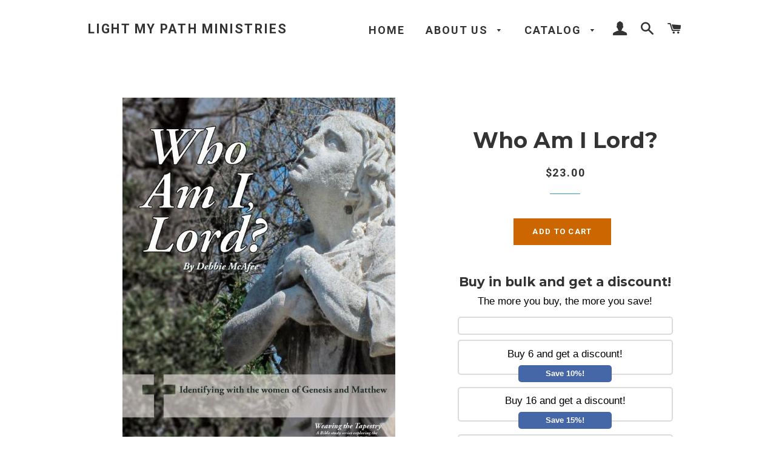

--- FILE ---
content_type: text/javascript; charset=utf-8
request_url: https://lightmypathministries.com/products/who-am-i-lord.js?currency=USD&country=US
body_size: 1421
content:
{"id":644052385852,"title":"Who Am I Lord?","handle":"who-am-i-lord","description":"\u003cb\u003e                                                      \u003c\/b\u003e\u003cb\u003eA Note of Introduction\u003c\/b\u003e\n\u003cp\u003e\u003cb\u003e \u003c\/b\u003e\u003c\/p\u003e\n\u003cp\u003eI am thrilled that you have decided to take part in this study.  We will be spending the next 12 weeks examining the lives of women found in the books of Genesis and Matthew.  We will take time each week to learn what obstacles these women had to overcome to become the women God intended them to be, and we will see how easily we can identify with many of these same obstacles in our lives today.  We will rejoice in their triumphs as they fulfill God’s purpose for their lives and mourn their hardships and failures.\u003c\/p\u003e\n\u003cp\u003eLisa Bevere in her book, Fight Like a Girl, reminds us that we cannot become what we were created to be until we remember who we are.  Do you know who you are?  Have you bought into the lies that Satan and our society throw at us   everyday as to our value and worth?  God wants you to know that you are His.  He knows the real you and has a purpose for your life. You are His cherished daughter and He adores you. \u003c\/p\u003e\n\u003cp\u003eAs we will find out in our study, Jesus was a circle extender.  He elevated the status of women and included them in His circle in a culture where that was      unheard of.  Let’s learn from His example and become our sisters’ keepers by    being more inclusive.\u003c\/p\u003e\n\u003cp\u003e   \u003ci\u003eShe drew a circle that shut me out, \u003c\/i\u003e\u003c\/p\u003e\n\u003cp\u003e\u003ci\u003e    Excluding me by clique and clout,\u003c\/i\u003e\u003c\/p\u003e\n\u003cp\u003e\u003ci\u003e    But Love and I had the will to win\u003c\/i\u003e\u003c\/p\u003e\n\u003cp\u003e\u003ci\u003e    I extended my circle to take her in.\u003c\/i\u003e\u003c\/p\u003e\n\u003cp\u003eadapted from Edwin Markham, “Outwitted”\u003c\/p\u003e\n\u003cp\u003eAt the first of each section, I have included a paragraph which will give you some background and additional information as you prepare to answer that section’s questions.  This workbook is written from the NIV.  You should be able to answer all the questions by either examining the text or your life experiences.  Please be sure to pray before you begin each lesson and let God reveal something of Himself and how He sees you His precious one.\u003c\/p\u003e\n\u003cp\u003eI want to thank my editors and my family for all of their efforts and                     encouragement.  None of these lessons would have come together without them. May God bless you with new insight as you study His word.\u003c\/p\u003e\n\u003cp\u003e\u003cb\u003eDebbie McAfee\u003c\/b\u003e\u003c\/p\u003e\n\u003cp\u003e \u003c\/p\u003e","published_at":"2018-04-30T08:19:45-05:00","created_at":"2018-04-30T08:21:19-05:00","vendor":"Light My Path Ministries","type":"Paperback Book","tags":["New Testament","Old Testament","women of Genesis","women of Matthew","women's bible studies"],"price":2300,"price_min":2300,"price_max":2300,"available":true,"price_varies":false,"compare_at_price":null,"compare_at_price_min":0,"compare_at_price_max":0,"compare_at_price_varies":false,"variants":[{"id":7819506581564,"title":"Default Title","option1":"Default Title","option2":null,"option3":null,"sku":"WAIL","requires_shipping":true,"taxable":true,"featured_image":null,"available":true,"name":"Who Am I Lord?","public_title":null,"options":["Default Title"],"price":2300,"weight":680,"compare_at_price":null,"inventory_management":"shopify","barcode":"","requires_selling_plan":false,"selling_plan_allocations":[]}],"images":["\/\/cdn.shopify.com\/s\/files\/1\/0018\/4854\/1244\/products\/Who-Am-I-cover_blur-for-the-website-2014.jpg?v=1526178050"],"featured_image":"\/\/cdn.shopify.com\/s\/files\/1\/0018\/4854\/1244\/products\/Who-Am-I-cover_blur-for-the-website-2014.jpg?v=1526178050","options":[{"name":"Title","position":1,"values":["Default Title"]}],"url":"\/products\/who-am-i-lord","media":[{"alt":null,"id":951020683324,"position":1,"preview_image":{"aspect_ratio":0.773,"height":582,"width":450,"src":"https:\/\/cdn.shopify.com\/s\/files\/1\/0018\/4854\/1244\/products\/Who-Am-I-cover_blur-for-the-website-2014.jpg?v=1526178050"},"aspect_ratio":0.773,"height":582,"media_type":"image","src":"https:\/\/cdn.shopify.com\/s\/files\/1\/0018\/4854\/1244\/products\/Who-Am-I-cover_blur-for-the-website-2014.jpg?v=1526178050","width":450}],"requires_selling_plan":false,"selling_plan_groups":[]}

--- FILE ---
content_type: text/javascript; charset=utf-8
request_url: https://lightmypathministries.com/products/who-am-i-lord.js?currency=USD&country=US
body_size: 729
content:
{"id":644052385852,"title":"Who Am I Lord?","handle":"who-am-i-lord","description":"\u003cb\u003e                                                      \u003c\/b\u003e\u003cb\u003eA Note of Introduction\u003c\/b\u003e\n\u003cp\u003e\u003cb\u003e \u003c\/b\u003e\u003c\/p\u003e\n\u003cp\u003eI am thrilled that you have decided to take part in this study.  We will be spending the next 12 weeks examining the lives of women found in the books of Genesis and Matthew.  We will take time each week to learn what obstacles these women had to overcome to become the women God intended them to be, and we will see how easily we can identify with many of these same obstacles in our lives today.  We will rejoice in their triumphs as they fulfill God’s purpose for their lives and mourn their hardships and failures.\u003c\/p\u003e\n\u003cp\u003eLisa Bevere in her book, Fight Like a Girl, reminds us that we cannot become what we were created to be until we remember who we are.  Do you know who you are?  Have you bought into the lies that Satan and our society throw at us   everyday as to our value and worth?  God wants you to know that you are His.  He knows the real you and has a purpose for your life. You are His cherished daughter and He adores you. \u003c\/p\u003e\n\u003cp\u003eAs we will find out in our study, Jesus was a circle extender.  He elevated the status of women and included them in His circle in a culture where that was      unheard of.  Let’s learn from His example and become our sisters’ keepers by    being more inclusive.\u003c\/p\u003e\n\u003cp\u003e   \u003ci\u003eShe drew a circle that shut me out, \u003c\/i\u003e\u003c\/p\u003e\n\u003cp\u003e\u003ci\u003e    Excluding me by clique and clout,\u003c\/i\u003e\u003c\/p\u003e\n\u003cp\u003e\u003ci\u003e    But Love and I had the will to win\u003c\/i\u003e\u003c\/p\u003e\n\u003cp\u003e\u003ci\u003e    I extended my circle to take her in.\u003c\/i\u003e\u003c\/p\u003e\n\u003cp\u003eadapted from Edwin Markham, “Outwitted”\u003c\/p\u003e\n\u003cp\u003eAt the first of each section, I have included a paragraph which will give you some background and additional information as you prepare to answer that section’s questions.  This workbook is written from the NIV.  You should be able to answer all the questions by either examining the text or your life experiences.  Please be sure to pray before you begin each lesson and let God reveal something of Himself and how He sees you His precious one.\u003c\/p\u003e\n\u003cp\u003eI want to thank my editors and my family for all of their efforts and                     encouragement.  None of these lessons would have come together without them. May God bless you with new insight as you study His word.\u003c\/p\u003e\n\u003cp\u003e\u003cb\u003eDebbie McAfee\u003c\/b\u003e\u003c\/p\u003e\n\u003cp\u003e \u003c\/p\u003e","published_at":"2018-04-30T08:19:45-05:00","created_at":"2018-04-30T08:21:19-05:00","vendor":"Light My Path Ministries","type":"Paperback Book","tags":["New Testament","Old Testament","women of Genesis","women of Matthew","women's bible studies"],"price":2300,"price_min":2300,"price_max":2300,"available":true,"price_varies":false,"compare_at_price":null,"compare_at_price_min":0,"compare_at_price_max":0,"compare_at_price_varies":false,"variants":[{"id":7819506581564,"title":"Default Title","option1":"Default Title","option2":null,"option3":null,"sku":"WAIL","requires_shipping":true,"taxable":true,"featured_image":null,"available":true,"name":"Who Am I Lord?","public_title":null,"options":["Default Title"],"price":2300,"weight":680,"compare_at_price":null,"inventory_management":"shopify","barcode":"","requires_selling_plan":false,"selling_plan_allocations":[]}],"images":["\/\/cdn.shopify.com\/s\/files\/1\/0018\/4854\/1244\/products\/Who-Am-I-cover_blur-for-the-website-2014.jpg?v=1526178050"],"featured_image":"\/\/cdn.shopify.com\/s\/files\/1\/0018\/4854\/1244\/products\/Who-Am-I-cover_blur-for-the-website-2014.jpg?v=1526178050","options":[{"name":"Title","position":1,"values":["Default Title"]}],"url":"\/products\/who-am-i-lord","media":[{"alt":null,"id":951020683324,"position":1,"preview_image":{"aspect_ratio":0.773,"height":582,"width":450,"src":"https:\/\/cdn.shopify.com\/s\/files\/1\/0018\/4854\/1244\/products\/Who-Am-I-cover_blur-for-the-website-2014.jpg?v=1526178050"},"aspect_ratio":0.773,"height":582,"media_type":"image","src":"https:\/\/cdn.shopify.com\/s\/files\/1\/0018\/4854\/1244\/products\/Who-Am-I-cover_blur-for-the-website-2014.jpg?v=1526178050","width":450}],"requires_selling_plan":false,"selling_plan_groups":[]}

--- FILE ---
content_type: application/x-javascript; charset=utf-8
request_url: https://bundler.nice-team.net/app/shop/status/light-my-path-ministries.myshopify.com.js?1768454195
body_size: -353
content:
var bundler_settings_updated='1708749033';